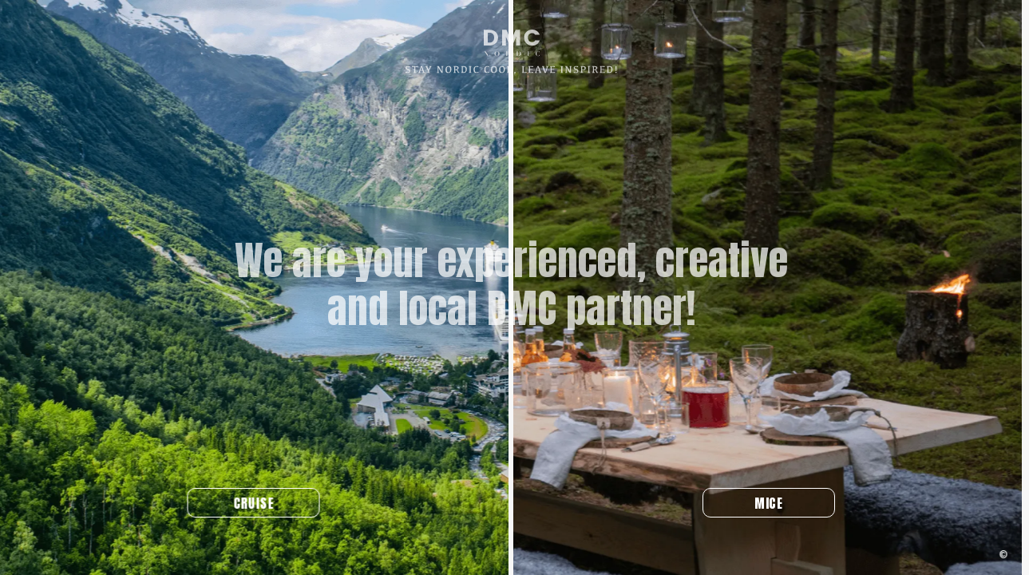

--- FILE ---
content_type: text/css
request_url: https://cdn-cccdl.nitrocdn.com/eeTbBOGBStEbzhlfDZQeAmnzVtOdbUYl/assets/static/optimized/rev-68090ad/dmc-nordic.com/externalFontFace/nitro-min-noimport-4d36bb153bfbd8716bc450ba5b0a756f-stylesheet.css
body_size: 36
content:
@font-face{font-family:"FontAwesome";src:url("https://cdn-cccdl.nitrocdn.com/eeTbBOGBStEbzhlfDZQeAmnzVtOdbUYl/assets/static/source/rev-68090ad/cdnjs.cloudflare.com/ajax/libs/font-awesome/4.7.0/fonts/3e6eb37f30ca47e1f854d23f3eb21bc6.fontawesome-webfont.eot");src:url("https://cdn-cccdl.nitrocdn.com/eeTbBOGBStEbzhlfDZQeAmnzVtOdbUYl/assets/static/source/rev-68090ad/cdnjs.cloudflare.com/ajax/libs/font-awesome/4.7.0/fonts/3e6eb37f30ca47e1f854d23f3eb21bc6.fontawesome-webfont.woff2") format("woff2");font-weight:normal;font-style:normal;font-display:swap}@font-face{font-family:"icomoon";src:url("https://cdn-cccdl.nitrocdn.com/eeTbBOGBStEbzhlfDZQeAmnzVtOdbUYl/assets/static/source/rev-68090ad/usercontent.one/wp/dmc-nordic.com/wp-content/themes/dmcnordic/assets/fonts/cf1fec1fe268da1d76ca3ad42c878e7a.icomoon.eot");src:url("https://cdn-cccdl.nitrocdn.com/eeTbBOGBStEbzhlfDZQeAmnzVtOdbUYl/assets/static/source/rev-68090ad/usercontent.one/wp/dmc-nordic.com/wp-content/themes/dmcnordic/assets/fonts/cf1fec1fe268da1d76ca3ad42c878e7a.icomoon.ttf") format("truetype");font-weight:normal;font-style:normal;font-display:swap}

--- FILE ---
content_type: image/svg+xml
request_url: https://cdn-cccdl.nitrocdn.com/eeTbBOGBStEbzhlfDZQeAmnzVtOdbUYl/assets/images/source/rev-f5bda9c/usercontent.one/wp/dmc-nordic.com/wp-content/uploads/2021/05/DMC-Slogan.svg
body_size: 6235
content:
<?xml version="1.0" encoding="utf-8"?>
<!-- Generator: Adobe Illustrator 24.2.3, SVG Export Plug-In . SVG Version: 6.00 Build 0)  -->
<svg version="1.1" id="Layer_1" xmlns="http://www.w3.org/2000/svg" xmlns:xlink="http://www.w3.org/1999/xlink" x="0px" y="0px"
	 viewBox="0 0 11020.9 2364.1" style="enable-background:new 0 0 11020.9 2364.1;" xml:space="preserve">
<style type="text/css">
	.st0{fill:#FFFFFF;}
</style>
<g>
	<g>
		<path class="st0" d="M169.6,1900.5c37.3,0,63.1,2.2,77.5,6.6s21.7,12.8,21.7,25.4c-0.1,11.7-5.1,22.9-13.9,30.7
			c-36.1-16.5-69.6-24.8-100.5-24.7c-21.9,0-37.3,4.3-46.2,13c-9,8.7-13.5,20.6-13.5,35.8c0,16,5.4,28.7,16.1,38.1
			c10.7,9.5,31.1,18.9,61.2,28.4c35.5,10.7,62.5,22.9,80.8,36.7s28,36.2,29,67.1c0,34.5-11.8,60.6-35.3,78.3
			c-23.6,17.6-59.7,26.5-108.4,26.5c-33.8,0-59.5-2.4-77-7.2c-17.5-4.8-26.3-13.7-26.4-26.7c0-11.8,5-22.3,15-31.4
			c32.4,18.1,69,27.7,106.1,27.8c25.2,0,43.2-4.1,53.9-12.4c10.7-8.2,16-21,16-38.1c0-20.6-7.7-36.1-23.1-46.4
			c-15.4-10.3-39.9-20.8-73.6-31.4c-32.6-10-55.9-22.5-69.7-37.5c-13.8-15-20.8-34.7-20.7-59.1c0-30.4,11.3-54.6,33.9-72.5
			C94.9,1909.4,127.3,1900.5,169.6,1900.5z"/>
		<path class="st0" d="M489,2230.9c1.4-23.9,2.1-85.1,2.1-183.7c0-52.7-0.7-88.8-2.1-108.2c-61,2.6-95.4,3.9-103.3,3.9
			c-7.6,0-12.8-1.2-15.7-3.6s-4.4-6.9-4.4-13.7c0.3-10.9,2.7-21.5,7.2-31.4c29.2,7.7,71.5,11.6,127,11.6h161
			c7.6,0,12.8,1.3,15.9,3.7c3,2.5,4.5,7,4.5,13.5c-0.1,12.2-3.7,24.1-10.6,34.3c-28.7-12.2-66-18.3-111.8-18.3h-8.8
			c-1.4,19.4-2,56.5-2,111.3c0,96.6,0.7,156.8,2,180.6h36.9c2,4.7,3,9.8,3.1,14.9c1.2,5.2-2,10.4-7.2,11.6c-1.4,0.3-2.9,0.3-4.4,0
			H452.1c-2.1-5.2-3.2-10.7-3.3-16.2c-0.3-2.9,0.7-5.8,2.7-7.9c2.6-1.9,5.7-2.8,8.9-2.5L489,2230.9z"/>
		<path class="st0" d="M864.7,1901.8c19.4,0,30.4,0.7,33,2.2c2.6,1.5,19.9,49.5,52,144c32.1,94.6,53.8,155.5,65.2,182.8h22.7
			c2,4.7,3,9.8,3.1,14.9c1.2,5.2-2,10.4-7.2,11.6c-1.4,0.3-2.9,0.3-4.4,0h-107c-2.1-5.2-3.2-10.7-3.3-16.2c-0.3-2.9,0.7-5.8,2.7-7.9
			c2.6-1.9,5.7-2.8,8.9-2.5h13.9c-3.3-15.3-11.5-44.7-24.7-88.1H803.5c-12,43.1-19.2,72.5-21.6,88.1h24c2,4.7,3,9.8,3.1,14.9
			c1.2,5.2-2,10.4-7.2,11.6c-1.4,0.3-2.9,0.3-4.4,0h-94.9c-1.9-5.2-3-10.7-3.1-16.2c-0.3-2.9,0.7-5.8,2.7-7.9
			c2.6-1.9,5.7-2.8,8.9-2.5h14.9c11.3-31.2,30.1-87.7,56.4-169.4c26.3-81.7,42.5-128.7,48.7-141.1
			C837.1,1907.9,848.4,1901.8,864.7,1901.8z M812.4,2109.5h97.1c-31.3-99.5-48.1-149.2-50.5-149.2
			C856.6,1960.3,841.1,2010.1,812.4,2109.5z"/>
		<path class="st0" d="M1366.6,1932.2c-17.5,32.5-52,102.6-103.5,210.5c0,34.9,0.6,64.3,1.8,88.1h38.1c2.1,4.7,3.3,9.8,3.4,14.9
			c0.4,3.2-0.6,6.5-2.5,9c-1.7,1.7-4.8,2.5-9.3,2.5h-127.7c-1.9-5.2-3-10.7-3.1-16.2c-0.3-2.9,0.7-5.8,2.7-7.9
			c2.6-1.9,5.7-2.8,8.9-2.5h28.3c1.4-23.9,2.1-51.6,2.1-83.3c-56.5-113.4-93.4-185.2-110.8-215.4h-20.2c-1.9-5.2-3-10.7-3.1-16.2
			c-0.3-2.9,0.7-5.8,2.7-7.9c2.6-1.9,5.7-2.8,8.9-2.5h103.8c2,4.7,3,9.8,3.1,14.9c1.2,5.2-2,10.4-7.2,11.6c-1.4,0.3-2.9,0.3-4.4,0
			h-13.2c7.6,22.7,21.5,57.4,41.9,104.1c20.3,46.7,31.5,70.1,33.4,70.1s11.8-22.7,29.8-68.2c17.9-45.4,30.3-80.8,37-106h-22.4
			c-2.1-5.2-3.2-10.7-3.4-16.2c-0.3-2.9,0.7-5.8,2.7-7.9c2.6-1.9,5.7-2.8,8.9-2.5h93.5c2,4.7,3,9.8,3.1,14.9
			c1.2,5.2-2,10.4-7.2,11.6c-1.4,0.3-2.9,0.3-4.4,0L1366.6,1932.2z"/>
		<path class="st0" d="M1683.9,1905.7h81.9c27.7,50,53.7,95.6,78.3,136.7c24.5,41.1,51.2,90.2,80,147.3v-142.5
			c0-52.7-0.6-91-1.8-114.9h-26.5c-2.1-5.2-3.2-10.7-3.4-16.2c-0.3-2.9,0.7-5.8,2.7-7.9c2.6-1.9,5.7-2.8,8.9-2.5h96.9
			c2,4.7,3,9.8,3.1,14.9c1.2,5.2-2.1,10.4-7.3,11.6c-1.4,0.3-2.9,0.3-4.3,0h-20.9c-1.2,23.9-1.8,63.2-1.8,118v186.3
			c0,10.1-1.5,16.5-4.5,19.3c-3,2.7-10.1,4.1-21,4.1c-21.3,0-33.5-0.8-36.7-2.5c-3.2-1.7-24-33.6-62.6-95.7
			c-35.4-56.4-67.8-114.6-97-174.4c0,138.5,0.6,219.6,1.8,243.5h25.2c2.1,4.7,3.3,9.8,3.4,14.9c0.4,3.2-0.6,6.5-2.5,9
			c-1.7,1.7-4.8,2.5-9.3,2.5h-95.9c-2.1-5.2-3.2-10.7-3.4-16.2c-0.3-2.9,0.7-5.8,2.7-7.9c2.6-1.9,5.7-2.8,8.9-2.5h21.7
			c1.2-23.9,1.8-85.1,1.8-183.7c0-52.7-0.7-91-2-114.9h-24.5c-2.1-5.2-3.2-10.7-3.4-16.2c-0.3-2.9,0.7-5.8,2.7-7.9
			C1677.6,1906.1,1680.8,1905.3,1683.9,1905.7z"/>
		<path class="st0" d="M2112.4,2099c0-67.7,14-117.7,42.1-150c28.1-32.3,67.7-48.4,118.9-48.4c46.7,0,82.3,11.7,106.7,35.2
			c24.4,23.5,36.6,66.3,36.6,128.4c0,67.7-14,117.7-42.1,150c-28.1,32.3-67.7,48.4-118.9,48.4c-46.7,0-82.3-11.7-106.7-35
			C2124.6,2204.2,2112.4,2161.3,2112.4,2099z M2175.5,2075.2c0,57.4,7.8,96.7,23.3,117.9c15.5,21.2,38.6,31.8,69.2,31.8
			c28.4,0,49.7-10.7,64-32.2c14.3-21.5,21.5-56.4,21.5-104.9c0-58.1-7.8-97.6-23.3-118.4c-15.5-20.8-38.6-31.3-69.2-31.3
			c-28.3,0-49.7,10.7-64,32.2C2182.7,1991.8,2175.5,2026.8,2175.5,2075.2L2175.5,2075.2z"/>
		<path class="st0" d="M2620.8,2230.9h36.9c2,4.7,3,9.8,3.1,14.9c1.2,5.2-2,10.4-7.2,11.6c-1.4,0.3-2.9,0.3-4.4,0h-121.2
			c-2.1-5.2-3.2-10.7-3.3-16.2c-0.3-2.9,0.7-5.8,2.7-7.9c2.6-1.9,5.7-2.8,8.9-2.5h23.6c1.4-23.9,2.1-85.1,2.1-183.7
			c0-52.7-0.7-91-2.1-114.9h-30c-1.9-5.2-3-10.7-3.1-16.2c-0.3-2.9,0.7-5.8,2.7-7.9c2.6-1.9,5.7-2.8,8.9-2.5h111.1
			c52.4,0,89.7,7.2,111.8,21.7s33.2,37.2,33.2,68.2c0,47.6-28.5,80.1-85.5,97.4c15.8,4.7,29.7,14.3,39.7,27.4
			c10.1,13.3,20.8,32.3,32.1,57.1c11.3,24.8,20.1,39.9,26.5,45.4c6.4,5.6,15.6,8.2,27.4,7.9c3.6,12.4,3.2,20.8-1.3,25.2
			c-4.5,4.5-15.5,6.6-33.2,6.6c-20.4,0-35.1-2.7-44-8c-8.9-5.3-18.3-24.3-28-56.8c-9.7-32.6-20-55.5-30.8-68.7
			c-10.8-13.2-26.5-19.8-46.9-19.8c-10.6,0-21.2,0.8-31.7,2.5C2619.1,2171,2619.7,2210.8,2620.8,2230.9z M2618.7,2076.9h21.6
			c29.9,0,52.5-5.2,67.9-15.7c15.4-10.5,23.1-26.1,23.1-46.9c0-24.4-7-42.3-20.9-53.7c-13.9-11.4-33.8-17.1-59.8-17.1
			c-10-0.2-20.1,0.7-29.9,2.5c-1.4,14.8-2,49.6-2,104.4L2618.7,2076.9z"/>
		<path class="st0" d="M2934.1,1905.7h104.1c69.2,0,117.1,12.4,143.5,37.2c26.4,24.8,39.7,65.7,39.7,122.6
			c0,63.7-13.4,111.7-40.2,143.9c-26.8,32.2-71,48.2-132.7,48l-122.7,0.3c-2.1-5.2-3.2-10.8-3.4-16.5c-0.2-2.8,0.8-5.6,2.7-7.6
			c2.6-1.9,5.7-2.8,8.9-2.5h19.1c1.2-24.1,1.8-85.4,1.8-184c0-52.7-0.6-91-1.8-114.9h-27.3c-2.1-5.2-3.2-10.7-3.4-16.2
			c-0.3-2.9,0.7-5.8,2.7-7.9C2927.8,1906.2,2930.9,1905.4,2934.1,1905.7z M3047.5,1943.3c-11.2-0.2-22.4,0.7-33.5,2.5
			c-1.2,25.9-1.8,89.7-1.8,191.2c0,42.6,2.2,67.1,6.7,73.3c4.5,6.3,20,9.4,46.6,9.4c31.1,0,54.3-9.5,69.7-28.5
			c15.4-19,23.1-54.3,23-106c0-53.1-9-90-26.9-110.8S3085.4,1943.3,3047.5,1943.3L3047.5,1943.3z"/>
		<path class="st0" d="M3341.1,1905.7h116.1c2,4.7,3,9.8,3.1,14.9c1.2,5.2-2,10.4-7.2,11.6c-1.4,0.3-2.9,0.3-4.4,0h-23.5
			c-1.2,23.9-1.8,63.2-1.8,118c0,96.6,0.7,156.8,2.1,180.6h31.7c2,4.7,3,9.8,3.1,14.9c1.2,5.2-2,10.4-7.2,11.6
			c-1.4,0.3-2.9,0.3-4.4,0h-116c-2.1-5.2-3.2-10.7-3.3-16.2c-0.3-2.9,0.7-5.8,2.7-7.9c2.6-1.9,5.7-2.8,8.9-2.5h23.5
			c1.4-23.9,2.1-85.1,2.1-183.7c-0.2-52.7-0.9-91-2.1-114.9h-31.7c-2.1-5.2-3.2-10.7-3.3-16.2c-0.3-2.9,0.7-5.8,2.7-7.9
			C3334.8,1906.2,3338,1905.3,3341.1,1905.7z"/>
		<path class="st0" d="M3731,2225c29.2,0.4,57.9-7.9,82.5-23.7c9.1,9.5,13.7,19.4,13.7,29.6c0,9.6-11.1,17.3-33.2,23.1
			c-22.2,5.7-48.8,8.6-79.9,8.6c-49.7,0-86.3-11.7-109.8-35c-23.5-23.4-35.3-65.8-35.3-127.3c0-68.6,13.8-119,41.5-151.3
			c27.7-32.3,68.4-48.4,122.1-48.4c29.9,0,52.5,2.4,67.7,7.2c15.3,4.8,22.9,13,22.9,24.5c0,9.4-4.7,18.8-14.2,28.1
			c-30.9-14.8-60.5-22.2-88.9-22.2c-29.2,0-51.2,10.5-66,31.6c-14.8,21-22.2,56.6-22.2,106.8c0,55.5,7.8,94.1,23.3,115.8
			C3670.9,2214,3696.1,2224.9,3731,2225z"/>
		<path class="st0" d="M4284.1,2225c29.2,0.4,57.9-7.9,82.5-23.7c9.1,9.5,13.6,19.4,13.7,29.6c0,9.6-11.1,17.3-33.2,23.1
			c-22.2,5.7-48.8,8.6-79.9,8.6c-49.6,0-86.2-11.7-109.8-35c-23.5-23.4-35.3-65.8-35.3-127.3c0-68.6,13.8-119,41.5-151.3
			c27.6-32.3,68.4-48.4,122.1-48.4c29.9,0,52.5,2.4,67.8,7.2c15.3,4.8,22.9,13,22.9,24.5c0,9.4-4.7,18.8-14.2,28.1
			c-30.9-14.8-60.5-22.2-88.9-22.2c-29.2,0-51.2,10.5-66,31.6c-14.8,21-22.2,56.6-22.2,106.8c0,55.5,7.8,94.1,23.3,115.8
			C4224,2214,4249.2,2224.9,4284.1,2225z"/>
		<path class="st0" d="M4471.7,2099c0-67.7,14-117.7,42.1-150c28.1-32.3,67.7-48.4,118.9-48.4c46.7,0,82.3,11.7,106.7,35.2
			c24.4,23.5,36.6,66.3,36.6,128.4c0,67.7-14,117.7-42.1,150c-28.1,32.3-67.7,48.4-118.9,48.4c-46.7,0-82.3-11.7-106.7-35
			C4483.9,2204.2,4471.7,2161.3,4471.7,2099z M4534.8,2075.2c0,57.4,7.8,96.7,23.3,117.9c15.5,21.2,38.6,31.8,69.2,31.8
			c28.4,0,49.7-10.7,64-32.2c14.3-21.5,21.5-56.4,21.5-104.9c0-58.1-7.8-97.6-23.3-118.4c-15.5-20.8-38.6-31.3-69.2-31.3
			c-28.4,0-49.7,10.7-64,32.2C4541.9,1991.8,4534.8,2026.8,4534.8,2075.2L4534.8,2075.2z"/>
		<path class="st0" d="M4888,2099c0-67.7,14-117.7,42.1-150c28.1-32.3,67.7-48.4,118.9-48.4c46.7,0,82.3,11.7,106.7,35.2
			c24.4,23.5,36.6,66.3,36.6,128.4c0,67.7-14.1,117.7-42.2,150c-28.1,32.3-67.7,48.4-118.9,48.4c-46.7,0-82.3-11.7-106.7-35
			C4900.2,2204.2,4888,2161.3,4888,2099z M4951.1,2075.2c0,57.4,7.8,96.7,23.3,117.9c15.5,21.2,38.6,31.8,69.2,31.8
			c28.4,0,49.7-10.7,64-32.2c14.3-21.5,21.5-56.4,21.5-104.9c0-58.1-7.8-97.6-23.3-118.4s-38.6-31.3-69.2-31.3
			c-28.4,0-49.7,10.7-64,32.2C4958.3,1991.8,4951.1,2026.8,4951.1,2075.2L4951.1,2075.2z"/>
		<path class="st0" d="M5391.7,2224.2h21.9c52.2,0,93.9-6,125.3-18c5.3,8.9,8.2,19,8.2,29.4c0,7.6-2.5,13.1-7.6,16.6
			c-5,3.5-15.1,5.3-30.3,5.3l-205.6,0.3c-2.1-5.2-3.3-10.8-3.4-16.5c-0.2-2.8,0.8-5.6,2.7-7.6c2.6-1.9,5.7-2.8,8.9-2.5h19.1
			c1.2-24.1,1.8-85.4,1.8-184c0-52.7-0.7-91-2.1-114.9h-27c-2.1-5.2-3.2-10.7-3.4-16.2c-0.3-2.9,0.7-5.8,2.7-7.9
			c2.6-1.9,5.7-2.8,8.9-2.5h111.6c2.1,4.7,3.3,9.8,3.4,14.9c0.4,3.2-0.6,6.5-2.5,9c-1.7,1.7-4.8,2.5-9.3,2.5h-23.2
			c-1.2,23.9-1.8,63.2-1.8,118C5389.9,2146.7,5390.5,2204.8,5391.7,2224.2z"/>
		<path class="st0" d="M5707.3,2203.1c11.5,0,20.2,2.4,26,7.3c5.8,4.9,8.8,12.8,8.8,23.8c0,18.1-7.8,38.8-23.3,62.2
			c-15.5,23.4-28.8,35.2-39.8,35.2c-8.2,0-13.7-4.6-16.5-13.9c16.9-15.1,30.1-33.9,38.6-54.9c-20.2-4.3-30.3-14.4-30.3-30.3
			c0-9.5,3.1-16.7,9.2-21.8C5686.1,2205.7,5695.2,2203.1,5707.3,2203.1z"/>
		<path class="st0" d="M6163.1,2224.2h21.9c52.2,0,93.9-6,125.3-18c5.3,8.9,8.2,19,8.2,29.4c0,7.6-2.5,13.1-7.6,16.6
			s-15.1,5.3-30.3,5.3l-205.6,0.3c-2.1-5.2-3.2-10.8-3.3-16.5c-0.2-2.8,0.7-5.6,2.7-7.6c2.6-1.9,5.7-2.8,8.9-2.5h19.1
			c1.2-24.1,1.8-85.4,1.8-184c0-52.7-0.7-91-2.1-114.9h-27.1c-2.1-5.2-3.2-10.7-3.3-16.2c-0.3-2.9,0.7-5.8,2.7-7.9
			c2.6-1.9,5.7-2.8,8.9-2.5h111.5c2.1,4.7,3.3,9.8,3.4,14.9c0.4,3.2-0.6,6.5-2.5,9c-1.7,1.7-4.8,2.5-9.3,2.5H6163
			c-1.2,23.9-1.8,63.2-1.8,118C6161.3,2146.7,6161.9,2204.8,6163.1,2224.2z"/>
		<path class="st0" d="M6413.5,1905.7h220.6c9.8,0,16.5,1.4,20.2,4.1c3.6,2.8,5.4,8.2,5.4,16.5c-0.3,11.5-3.7,22.7-9.8,32.5
			c-32.5-13.2-77.1-19.8-134-19.8h-22.4c-1.2,19.4-1.7,58-1.5,115.7h134.8c2.2,6.8,3.4,14,3.3,21.1c0,4.8-0.9,8-2.5,9.7
			c-1.7,1.6-5,2.5-10.1,2.5h-125.8c0.2,74.2,0.8,119.6,1.8,136.3h36.1c54.8,0,97.8-6,129.1-18c5.3,8.9,8.2,19,8.3,29.4
			c0,7.6-2.5,13.1-7.6,16.6s-15.1,5.3-30.3,5.3l-223.6,0.3c-2.1-5.2-3.3-10.8-3.4-16.5c-0.2-2.8,0.8-5.6,2.7-7.6
			c2.6-1.9,5.7-2.8,8.9-2.5h19.1c1.2-24.1,1.8-85.4,1.8-184c0-52.7-0.6-91-1.8-114.9h-27.3c-2.1-5.2-3.2-10.7-3.4-16.2
			c-0.3-2.9,0.7-5.8,2.7-7.9C6407.3,1906.3,6410.4,1905.4,6413.5,1905.7z"/>
		<path class="st0" d="M6906.9,1901.8c19.4,0,30.4,0.7,33,2.2c2.6,1.5,19.9,49.5,52,144c32.1,94.6,53.9,155.5,65.2,182.8h22.7
			c2,4.7,3,9.8,3.1,14.9c1.2,5.2-2,10.4-7.2,11.6c-1.4,0.3-2.9,0.3-4.4,0h-106.9c-2.1-5.2-3.2-10.7-3.4-16.2
			c-0.3-2.9,0.7-5.8,2.7-7.9c2.6-1.9,5.7-2.8,8.9-2.5h13.9c-3.4-15.3-11.6-44.7-24.7-88.1h-116.1c-12,43.1-19.3,72.5-21.7,88.1h24
			c2,4.7,3,9.8,3.1,14.9c1.2,5.2-2,10.4-7.2,11.6c-1.4,0.3-2.9,0.3-4.4,0h-94.8c-1.9-5.2-3-10.7-3.1-16.2c-0.3-2.9,0.7-5.8,2.7-7.9
			c2.6-1.9,5.7-2.8,8.9-2.5h14.9c11.3-31.2,30.2-87.7,56.4-169.4c26.3-81.7,42.5-128.7,48.7-141.1
			C6879.4,1907.9,6890.6,1901.8,6906.9,1901.8z M6854.6,2109.5h97.2c-31.3-99.5-48.1-149.2-50.5-149.2
			C6898.9,1960.3,6883.3,2010.1,6854.6,2109.5z"/>
		<path class="st0" d="M7348.5,1905.7h93.5c2,4.7,3,9.8,3.1,14.9c1.2,5.2-2,10.4-7.2,11.6c-1.4,0.3-2.9,0.3-4.4,0h-11.8
			c-10.3,31.2-28.5,88.5-54.5,171.6c-26,83.2-42.2,130.2-48.7,141.1c-6.4,10.9-18.2,16.4-35.3,16.4c-19.9,0-31-0.7-33.1-2.1
			s-18.5-49.3-49.1-143.9c-30.6-94.6-51.7-155.6-63.4-183.1h-20.2c-2.1-5.2-3.2-10.7-3.4-16.2c-0.3-2.9,0.7-5.8,2.7-7.9
			c2.6-1.9,5.7-2.8,8.9-2.5h104c2.1,4.7,3.3,9.8,3.4,14.9c0.4,3.2-0.6,6.5-2.5,9c-1.7,1.7-4.8,2.5-9.3,2.5h-12.9
			c4.8,21.9,19.4,72.7,43.7,152.4c24.3,79.7,37.7,119.6,40.1,119.7c2.4,0,14.3-39.7,35.8-119c21.5-79.4,33.3-130.4,35.3-153.1h-22.7
			c-2.1-5.2-3.2-10.7-3.4-16.2c-0.3-2.9,0.7-5.8,2.7-7.9C7342.3,1906.3,7345.4,1905.4,7348.5,1905.7z"/>
		<path class="st0" d="M7540.2,1905.7h220.6c9.8,0,16.5,1.4,20.2,4.1c3.6,2.8,5.4,8.2,5.4,16.5c-0.3,11.5-3.7,22.7-9.8,32.5
			c-32.5-13.2-77.1-19.8-134-19.8h-22.4c-1.2,19.4-1.7,58-1.5,115.7h134.8c2.2,6.8,3.4,14,3.4,21.1c0,4.8-0.9,8-2.5,9.7
			c-1.7,1.6-5,2.5-10.1,2.5h-125.8c0.2,74.2,0.7,119.6,1.8,136.3h36.1c54.8,0,97.8-6,129.1-18c5.3,8.9,8.2,19,8.3,29.4
			c0,7.6-2.5,13.1-7.6,16.6s-15.1,5.3-30.3,5.3l-223.7,0.3c-2.1-5.2-3.3-10.8-3.4-16.5c-0.2-2.8,0.8-5.6,2.7-7.6
			c2.6-1.9,5.7-2.8,8.9-2.5h19.1c1.2-24.1,1.8-85.4,1.8-184c0-52.7-0.6-91-1.8-114.9H7532c-2.1-5.2-3.2-10.7-3.4-16.2
			c-0.3-2.9,0.7-5.8,2.7-7.9C7533.9,1906.3,7537,1905.4,7540.2,1905.7z"/>
		<path class="st0" d="M8089.7,1905.7h116.1c2,4.7,3,9.8,3.1,14.9c1.2,5.2-2,10.4-7.2,11.6c-1.4,0.3-2.9,0.3-4.4,0h-23.5
			c-1.2,23.9-1.8,63.2-1.8,118c0,96.6,0.7,156.8,2.1,180.6h31.7c2,4.7,3,9.8,3.1,14.9c1.2,5.2-2,10.4-7.2,11.6
			c-1.4,0.3-2.9,0.3-4.4,0h-116c-2.1-5.2-3.2-10.7-3.3-16.2c-0.3-2.9,0.7-5.8,2.7-7.9c2.6-1.9,5.7-2.8,8.9-2.5h23.5
			c1.4-23.9,2.1-85.1,2.1-183.7c-0.2-52.7-0.9-91-2.1-114.9h-31.7c-2.1-5.2-3.2-10.7-3.3-16.2c-0.3-2.9,0.7-5.8,2.7-7.9
			C8083.3,1906.2,8086.5,1905.3,8089.7,1905.7z"/>
		<path class="st0" d="M8330.1,1905.7h81.9c27.7,50,53.7,95.6,78.2,136.7c24.5,41.1,51.2,90.2,80,147.3v-142.5
			c0-52.7-0.6-91-1.8-114.9H8542c-2.1-5.2-3.2-10.7-3.4-16.2c-0.3-2.9,0.7-5.8,2.7-7.9c2.6-1.9,5.7-2.8,8.9-2.5h96.9
			c2,4.7,3,9.8,3.1,14.9c1.2,5.2-2,10.4-7.2,11.6c-1.4,0.3-2.9,0.3-4.4,0h-20.9c-1.2,23.9-1.8,63.2-1.8,118v186.3
			c0,10.1-1.5,16.5-4.5,19.3c-3,2.7-10.1,4.1-21,4.1c-21.3,0-33.5-0.8-36.7-2.5c-3.2-1.7-24-33.6-62.6-95.7
			c-35.4-56.4-67.8-114.6-97-174.4c0,138.5,0.6,219.6,1.8,243.5h25.2c2.1,4.7,3.3,9.8,3.4,14.9c0.4,3.2-0.6,6.5-2.5,9
			c-1.7,1.7-4.8,2.5-9.3,2.5h-95.9c-2.1-5.2-3.2-10.7-3.4-16.2c-0.3-2.9,0.7-5.8,2.7-7.9c2.6-1.9,5.7-2.8,8.9-2.5h21.7
			c1.2-23.9,1.8-85.1,1.8-183.7c0-52.7-0.7-91-2-114.9h-24.5c-2.1-5.2-3.2-10.7-3.4-16.2c-0.3-2.9,0.7-5.8,2.7-7.9
			C8323.9,1906.1,8327,1905.3,8330.1,1905.7z"/>
		<path class="st0" d="M8888.7,1900.5c37.3,0,63.1,2.2,77.6,6.6c14.4,4.4,21.6,12.8,21.7,25.4c-0.1,11.7-5.2,22.9-13.9,30.7
			c-36.1-16.5-69.6-24.8-100.5-24.7c-21.9,0-37.3,4.3-46.2,13c-9,8.7-13.5,20.6-13.5,35.9c0,16,5.4,28.7,16.1,38.1
			c10.7,9.5,31.1,18.9,61.2,28.3c35.6,10.7,62.5,22.9,80.8,36.7c18.3,13.8,27.9,36.2,29,67.1c0,34.5-11.8,60.6-35.3,78.3
			c-23.6,17.6-59.7,26.5-108.3,26.5c-33.8,0-59.5-2.4-77-7.2c-17.5-4.8-26.3-13.7-26.3-26.8c0-11.8,5-22.3,14.9-31.4
			c32.5,18.1,69,27.7,106.2,27.8c25.2,0,43.2-4.1,53.9-12.4c10.7-8.2,16-21,16-38.1c0-20.6-7.7-36.1-23.1-46.4
			c-15.4-10.3-39.9-20.8-73.6-31.4c-32.7-10-55.9-22.5-69.7-37.5c-13.8-15-20.7-34.8-20.7-59.1c0-30.4,11.3-54.6,33.9-72.5
			S8846.5,1900.4,8888.7,1900.5z"/>
		<path class="st0" d="M9142.9,1932.2h-29.9c-1.9-5.2-3-10.7-3.1-16.2c-0.3-2.9,0.7-5.8,2.7-7.9c2.6-1.9,5.7-2.8,8.9-2.5h103.1
			c64.4,0,107.8,7.9,130,23.7c22.2,15.8,33.4,41.7,33.4,77.6c0,37.3-13.3,66.2-39.9,86.8s-70.9,30.9-133,30.9H9202
			c0.3,52.9,1,88.3,2,106.2h39.4c2,4.7,3,9.8,3.1,14.9c1.2,5.2-2,10.4-7.2,11.6c-1.4,0.3-2.9,0.3-4.4,0h-123.7
			c-2.1-5.2-3.2-10.7-3.3-16.2c-0.3-2.9,0.7-5.8,2.7-7.9c2.6-1.9,5.7-2.8,8.9-2.5h23.4c1.4-23.9,2.1-85.1,2.1-183.7
			C9145,1994.4,9144.3,1956.1,9142.9,1932.2z M9222.8,2092.2c37.8,0,64.2-5.4,79.4-16.2c15.1-10.8,22.7-29.1,22.7-54.9
			c0-24.7-7.1-43.9-21.4-57.5c-14.3-13.6-37.6-20.4-70.1-20.3c-9.9-0.1-19.7,0.7-29.4,2.5c-1.4,14.8-2,49.6-2,104.4v42
			L9222.8,2092.2z"/>
		<path class="st0" d="M9491.1,1905.7h116.1c2,4.7,3,9.8,3.1,14.9c1.2,5.2-2,10.4-7.2,11.6c-1.4,0.3-2.9,0.3-4.4,0h-23.5
			c-1.2,23.9-1.8,63.2-1.8,118c0,96.6,0.7,156.8,2.1,180.6h31.9c2,4.7,3,9.8,3.1,14.9c1.2,5.2-2,10.4-7.2,11.6
			c-1.4,0.3-2.9,0.3-4.4,0h-116c-2.1-5.2-3.2-10.7-3.4-16.2c-0.3-2.9,0.7-5.8,2.7-7.9c2.6-1.9,5.7-2.8,8.9-2.5h23.5
			c1.4-23.9,2-85.1,2-183.7c-0.2-52.7-0.9-91-2-114.9h-31.7c-2.1-5.2-3.2-10.7-3.4-16.2c-0.3-2.9,0.7-5.8,2.7-7.9
			C9484.8,1906.2,9487.9,1905.4,9491.1,1905.7z"/>
		<path class="st0" d="M9810.8,2230.9h36.9c2,4.7,3,9.8,3.1,14.9c1.2,5.2-2,10.4-7.2,11.6c-1.4,0.3-2.9,0.3-4.4,0H9718
			c-2.1-5.2-3.2-10.7-3.3-16.2c-0.3-2.9,0.7-5.8,2.7-7.9c2.6-1.9,5.7-2.8,8.9-2.5h23.5c1.4-23.9,2.1-85.1,2.1-183.7
			c0-52.7-0.7-91-2.1-114.9h-29.9c-1.9-5.2-3-10.7-3.1-16.2c-0.3-2.9,0.7-5.8,2.7-7.9c2.6-1.9,5.7-2.8,8.9-2.5h111.1
			c52.4,0,89.7,7.2,111.8,21.7c22.2,14.4,33.2,37.2,33.2,68.2c0,47.6-28.5,80.1-85.5,97.4c15.8,4.7,29.7,14.3,39.7,27.4
			c10.1,13.3,20.8,32.3,32.1,57.1c11.3,24.8,20.1,39.9,26.5,45.4c6.4,5.6,15.6,8.2,27.4,7.9c3.6,12.4,3.2,20.8-1.3,25.2
			c-4.5,4.5-15.5,6.6-33.2,6.6c-20.4,0-35.1-2.7-44-8c-8.9-5.3-18.2-24.3-28-56.8c-9.7-32.6-20-55.5-30.8-68.7
			c-10.8-13.2-26.5-19.8-46.9-19.8c-10.6,0-21.2,0.8-31.7,2.5C9809.1,2171,9809.8,2210.8,9810.8,2230.9z M9808.7,2076.9h21.6
			c29.9,0,52.5-5.2,67.9-15.7c15.4-10.5,23.1-26.1,23.1-46.9c0-24.4-7-42.3-20.9-53.7c-13.9-11.4-33.8-17.1-59.8-17.1
			c-10-0.2-20,0.7-29.9,2.5c-1.4,14.8-2,49.6-2,104.4L9808.7,2076.9z"/>
		<path class="st0" d="M10124.1,1905.7h220.6c9.8,0,16.5,1.4,20.2,4.1c3.6,2.8,5.4,8.2,5.4,16.5c-0.3,11.5-3.7,22.7-9.8,32.5
			c-32.5-13.2-77.1-19.8-134-19.8h-22.4c-1.2,19.4-1.7,58-1.5,115.7h134.8c2.2,6.8,3.4,14,3.4,21.1c0,4.8-0.9,8-2.5,9.7
			c-1.7,1.6-5,2.5-10.1,2.5h-125.8c0.2,74.2,0.8,119.6,1.8,136.3h36.1c54.8,0,97.8-6,129.1-18c5.3,8.9,8.2,19,8.3,29.4
			c0,7.6-2.5,13.1-7.6,16.6s-15.1,5.3-30.3,5.3l-223.7,0.3c-2.1-5.2-3.3-10.8-3.4-16.5c-0.2-2.8,0.8-5.6,2.7-7.6
			c2.6-1.9,5.7-2.8,8.9-2.5h19.1c1.2-24.1,1.8-85.4,1.8-184c0-52.7-0.6-91-1.8-114.9h-27.3c-2.1-5.2-3.2-10.7-3.4-16.2
			c-0.3-2.9,0.7-5.8,2.7-7.9C10117.8,1906.3,10120.9,1905.4,10124.1,1905.7z"/>
		<path class="st0" d="M10485.5,1905.7h104.1c69.2,0,117.1,12.4,143.5,37.2c26.4,24.8,39.7,65.7,39.7,122.6
			c0,63.7-13.4,111.7-40.2,143.9c-26.8,32.2-71,48.2-132.7,48l-122.7,0.3c-2.1-5.2-3.2-10.8-3.3-16.5c-0.2-2.8,0.7-5.6,2.7-7.6
			c2.6-1.9,5.7-2.8,8.9-2.5h19.1c1.2-24.1,1.8-85.4,1.8-184c0-52.7-0.6-91-1.8-114.9h-27.3c-2.1-5.2-3.2-10.7-3.3-16.2
			c-0.3-2.9,0.7-5.8,2.7-7.9C10479.2,1906.2,10482.4,1905.4,10485.5,1905.7z M10598.9,1943.3c-11.2-0.2-22.4,0.7-33.5,2.5
			c-1.2,25.9-1.8,89.7-1.8,191.2c0,42.6,2.2,67.1,6.7,73.3c4.5,6.3,20,9.4,46.6,9.4c31.1,0,54.3-9.5,69.7-28.5
			c15.4-19,23.1-54.3,23-106c0-53.1-9-90-26.9-110.8S10636.9,1943.3,10598.9,1943.3L10598.9,1943.3z"/>
		<path class="st0" d="M10952.4,2262.6c-11.5,0-20.1-2.5-25.8-7.6c-5.7-5-8.5-12.4-8.5-22c0-9.6,3.1-17,9.4-22.2
			c6.3-5.2,14.6-7.7,24.9-7.7c11.3,0,19.8,2.6,25.5,7.7c5.7,5.1,8.5,12.5,8.5,22.2c0,9.6-3.1,17-9.4,22
			C10970,2260.3,10961.3,2263,10952.4,2262.6z M10937.3,2165.7c-6.3-140.2-11.4-225.6-15.1-256.2c11.8-2.9,23.9-4.2,36.1-3.9
			c15.1,0,23.2,4.8,24.1,14.4c0.9,9.6-3,91.5-11.7,245.6H10937.3z"/>
	</g>
	<path class="st0" d="M4389.7,12.3c130.8,0,238.3,38,322.4,113.9s126.2,174.4,126.1,295.5c0,121.1-42,219.8-126.1,296.1
		s-191.6,114.5-322.4,114.5h-288.5v-820L4389.7,12.3z M4301,680.4h88.8c76.3,0,136.3-23.4,179.9-70.1c43.6-46.7,65.4-109.4,65.4-188
		c0-78.7-21.8-141.4-65.4-188.1s-103.6-70.1-179.9-70.1H4301V680.4z"/>
	<path class="st0" d="M5974.8,12.3v820H5775V369.7l-190.4,462.5h-148.4l-190.4-462.5v462.5h-199.7v-820h228.9l236,565.3l234.7-565.3
		H5974.8z"/>
	<path class="st0" d="M6305.9,720.7c-81.4-79-122.1-179.3-122.1-300.8s40.7-221.8,122.1-300.8c81.4-79,180.8-118.5,298.4-118.5
		c91.1,0,172.1,24.1,243,72.4s120.3,115.2,148.3,200.9h-238.3c-31.2-59.9-81-89.9-149.5-89.9s-122.4,21.4-161.8,64.2
		c-39.3,42.8-59,100.1-59,171.7s19.7,128.9,59,171.7c39.3,42.8,93.3,64.3,161.8,64.2s118.4-30,149.5-90h238.3
		c-28,85.7-77.5,152.7-148.3,200.9c-70.9,48.3-151.9,72.4-243,72.4C6486.7,839.2,6387.3,799.7,6305.9,720.7z"/>
	<path class="st0" d="M4183.1,1129.9l115.4,165.1h0.7v-160.2h-31.9v-4.8h69.4v4.8h-31.9v242h-9.4l-156-222.3h-0.7v217.4h31.9v4.8
		h-69.4v-4.8h31.9v-237.2h-31.9v-4.8L4183.1,1129.9z"/>
	<path class="st0" d="M4664.2,1200.6c15-30.6,40.9-54.6,72.7-67.1c15.5-6.1,30.6-9.2,45.4-9.2c32.9,0.2,64.6,12.6,89,34.7
		c12.4,11.4,22.4,25.1,29.5,40.4c7.5,15.8,11.3,33.7,11.3,53.6c0.1,17-3.5,33.9-10.6,49.4c-13.8,30.9-38.6,55.5-69.7,69
		c-15.6,6.8-32.4,10.3-49.4,10.2c-16.9,0-33.7-3.3-49.2-9.9c-15.4-6.4-29.4-15.6-41.4-27.1c-12-11.6-21.7-25.3-28.6-40.4
		c-7.2-15.8-10.9-32.9-10.7-50.3C4652.2,1234.4,4656.2,1216.6,4664.2,1200.6z M4712.9,1313.8c2.8,15.8,7.1,28.4,13,37.8
		s13.5,15.9,22.9,19.6c9.3,3.7,20.5,5.5,33.5,5.6c17.1,0,30.5-3.2,40.2-9.5c9.8-6.4,17.4-15.6,21.9-26.4c4.9-11.2,7.9-24.5,9.2-39.9
		s1.9-32.1,1.9-50.1c0-16.2-0.5-31.6-1.6-46.3c-1-14.7-4-27.6-8.9-38.8c-4.6-10.9-12.2-20.1-22-26.7c-9.8-6.6-23.4-9.9-40.8-9.9
		c-16.2,0-29.1,3.1-38.8,9.2c-9.8,6.2-17.5,15.2-22.2,25.8c-5.1,11.1-8.5,24.3-10.1,39.5c-1.7,16.7-2.5,33.5-2.4,50.3
		C4708.8,1278.1,4710.1,1298,4712.9,1313.8L4712.9,1313.8z"/>
	<path class="st0" d="M5229.9,1134.7v-4.8h52.4c9.7,0,19.3-0.2,28.8-0.5s19.1-0.5,28.8-0.5c9.6,0.1,19.2,1,28.6,2.8
		c9.6,1.7,18.9,4.9,27.6,9.5c8.2,4.4,15.3,10.6,20.6,18.2c5.4,7.6,8.1,17.2,8.1,28.8c0,9.3-2.1,17.2-6.2,23.8
		c-4.1,6.5-9.6,12-16.1,16.1c-6.8,4.3-14.2,7.5-22,9.5c-7.8,2.2-15.8,3.6-23.9,4.3v1.7c11.3,2.1,21.4,4.1,30.3,6.2
		c8.2,1.8,16,4.9,23.1,9.4c6.6,4.3,11.9,10.3,15.4,17.3c3.8,7.4,6.2,17.3,7.1,29.8c1.2,14.6,2.1,26.2,2.8,35
		c0.4,6.9,1.4,13.7,2.9,20.5c1.3,4.9,3,8.1,5.2,9.7c2.2,1.6,5.4,2.4,9.5,2.4c4.2,0.2,8.3-1.3,11.4-4c3-2.7,5.7-5.2,8-7.5l3.5,3.1
		c-2.3,2.3-4.6,4.5-6.8,6.4c-2.3,2-4.9,3.7-7.6,5c-3.4,1.5-6.9,2.6-10.6,3.3c-5.2,0.9-10.4,1.3-15.6,1.2c-12.7,0-22.7-2-29.8-6.1
		c-7.1-4-12.5-9.1-16-15.1c-3.5-6-5.6-12.7-6.4-19.6c-0.8-7-1.3-13.7-1.6-19.9c-0.5-9.5-1.1-18.7-1.9-27.6
		c-0.6-8.2-2.6-16.2-5.7-23.8c-2.8-6.7-7.5-12.5-13.5-16.6c-6-4.2-14.4-6.3-25.3-6.2h-22.9v125.2h31.9v4.8h-114.1v-4.8h31.9v-237.2
		L5229.9,1134.7z M5326.3,1241.9c10.4,0,18.6-1.4,24.6-4.2c6-2.8,10.5-6.5,13.5-11.3c3.1-4.9,5-10.4,5.7-16.1
		c1.9-14.8,1.6-29.8-0.9-44.6c-1.4-7.3-3.7-13.3-6.9-18c-3.3-4.8-7.9-8.5-13.3-10.6c-5.7-2.3-12.9-3.5-21.7-3.5
		c-2.5,0-5.1,0.1-7.6,0.3l-7.6,0.7v107.2L5326.3,1241.9z"/>
	<path class="st0" d="M5770.5,1134.7v-4.8h32c11.8,0,23.6-0.2,35.4-0.5c11.8-0.3,23.6-0.5,35.4-0.5c11,0,22,0.7,32.9,2.1
		c11.7,1.4,23.1,3.9,34.3,7.4c11.3,3.6,22.1,8.4,32.2,14.4c21.4,12.6,37.6,32.4,45.8,55.8c4.6,12.7,6.9,27.6,6.9,44.7
		c0,16.9-2.3,31.7-6.9,44.4c-4.2,12-10.5,23.1-18.6,32.9c-7.5,9-16.5,16.8-26.5,22.9c-9.8,5.9-20.2,10.8-31,14.4
		c-10.4,3.5-21.1,6-31.9,7.4c-9.7,1.3-19.5,2-29.3,2.1c-13.2,0-26.3-0.1-39.4-0.3c-13.1-0.2-26.2-0.3-39.4-0.3h-31.9v-4.8h31.9
		v-237.2H5770.5z M5871.1,1373c15,0,27.8-1.8,38.5-5.4c10.6-3.6,19.6-8.5,26.9-14.6c7.1-5.8,12.9-13,17.3-21
		c4.3-7.8,7.5-16.1,9.7-24.8c2.2-8.5,3.6-17.2,4.3-26c0.7-8.7,1-16.8,1-24.4c0.1-17-1-34-3.5-50.8c-2.3-15.1-6.9-28.1-13.7-38.8
		c-6.8-10.8-16.4-19-28.8-24.8c-12.4-5.8-28.6-8.7-48.7-8.7c-4.6,0-8.8,0.1-12.5,0.2c-3,0-6,0.3-9,0.8v237.2
		C5858.8,1372.6,5865,1372.9,5871.1,1373z"/>
	<path class="st0" d="M6460.9,1129.9v4.8H6429v237.2h31.9v4.8h-114.1v-4.8h31.9v-237.2h-31.9v-4.8H6460.9z"/>
	<path class="st0" d="M6989.1,1200.6c-2.6-7.6-5.6-15.7-9.2-24.1c-3.5-8.3-8.2-16.2-13.9-23.2c-5.8-7.2-13-13.1-21.1-17.3
		c-8.4-4.5-18.9-6.8-31.4-6.8c-16.9,0-30.2,3.1-39.9,9.4c-9.7,6.3-17.4,15.3-22,26c-5,11.1-8.2,24.3-9.5,39.7s-2.1,32.2-2.1,50.4
		c0,24.1,1.4,43.9,4.2,59.6c2.8,15.7,7.1,28.2,13,37.4c5.9,9.3,13.5,15.7,22.9,19.4c9.4,3.7,20.5,5.5,33.5,5.6
		c9.8,0.1,19.5-2,28.3-6.2c8.4-4.1,16-9.7,22.4-16.5c6.6-7,12-14.8,16.3-23.4c4.4-8.7,7.6-17.9,9.7-27.4h5.6v73.5h-5.6
		c-1.1-2.8-2.5-4.7-4.1-5.7c-1.6-1-4.1-1.6-7.3-1.6c-3.7,0.1-7.3,0.8-10.8,1.9c-4.4,1.3-9.4,2.7-15.1,4.2
		c-5.7,1.5-11.9,2.9-18.6,4.2c-7,1.3-14.1,1.9-21.1,1.9c-16.8,0-33.4-3.3-48.9-9.9c-15.4-6.4-29.4-15.5-41.4-27.1
		c-12-11.5-21.7-25.2-28.6-40.4c-7.2-15.8-10.9-32.9-10.8-50.3c0-19.6,4-37.4,12-53.4c15-30.6,40.8-54.5,72.5-67.1
		c15.3-6.1,30.4-9.2,45.2-9.2c6.9,0,13.8,0.6,20.6,2.1c6.4,1.4,12.3,2.8,17.7,4.3s10.3,2.9,14.7,4.3c3.6,1.2,7.3,1.9,11.1,2.1
		c3.2,0,5.6-0.4,7.3-1.2c1.6-0.8,2.8-2.8,3.5-6.1h5.6v70.7L6989.1,1200.6z"/>
	<rect x="5201.4" y="1645.3" class="st0" width="618.2" height="22.9"/>
</g>
</svg>


--- FILE ---
content_type: text/javascript
request_url: https://cdn-cccdl.nitrocdn.com/eeTbBOGBStEbzhlfDZQeAmnzVtOdbUYl/assets/static/optimized/rev-68090ad/usercontent.one/wp/dmc-nordic.com/wp-content/themes/dmcnordic/assets/js/nitro-min-515256a13fd66d71a2887d1dc1ecc93c.custom.js
body_size: 3253
content:
jQuery(document).ready(function(e){AOS.init();e(document).on("click touchstart",".location-circle",function(){console.log("map start");var t=e(this).data("location");var i=e(this).offset();if(navigator.userAgent.indexOf("Safari")!=-1&&navigator.userAgent.indexOf("Chrome")==-1&&navigator.userAgent.indexOf("CriOS/")==-1){var s=e(this)[0].getBoundingClientRect();var o=e(this)[0].ownerDocument.defaultView;var a=10;var n=10;var l=-40;var r=s.top+o.pageYOffset-l;var c=s.left+o.pageXOffset-a/2;var d=r;var u=c;console.log("safari")}else{var d=i.top;var u=i.left;console.log("chrome")}e(".xtooltip").offset({top:d-280,left:u-165});e("#xtooltip-"+t).css({"opacity":"1","pointer-events":"all","visibility":"visible"});e(".xtooltip").removeClass("is-active");e("#xtooltip-"+t).addClass("is-active");console.log("Location : "+t);e(".xtooltip .country").text(t);if(document.documentElement.clientWidth>=768&&document.documentElement.clientWidth<2e3){e(".xtooltip").offset({top:d-340,left:u-165})}else if(document.documentElement.clientWidth>=2e3&&document.documentElement.clientWidth<3e3){e(".xtooltip").offset({top:d-480,left:u-200})}else if(document.documentElement.clientWidth>=3e3){e(".xtooltip").offset({top:d-680,left:u-300})}else{e(".xtooltip").offset({top:d-243,left:u-165})}});var t=e(".xtooltip");if(t.length){e(document).bind("mouseup touchend",function(i){if(!t.is(i.target)&&t.has(i.target).length===0){e(".xtooltip").css({"opacity":"0","pointer-events":"none","visibility":"hidden"})}})}function i(){e("a#mice").hover(function(){e(".col-lg-6.slide-left").addClass("slide-left--full");e(".col-lg-6.slide-right").addClass("slide-right--min")},function(){e(".col-lg-6.slide-left").removeClass("slide-left--full");e(".col-lg-6.slide-right").removeClass("slide-right--min")});e("a#cruise").hover(function(){e(".col-lg-6.slide-right").addClass("slide-right--full");e(".col-lg-6.slide-left").addClass("slide-left--min")},function(){e(".col-lg-6.slide-right").removeClass("slide-right--full");e(".col-lg-6.slide-left").removeClass("slide-left--min")})}function s(){e(".slide-left").click(function(){e(".col-lg-6.slide-left").addClass("slide-left--full");e(".col-lg-6.slide-right").addClass("slide-right--min");var t=e(".btn-mice a").attr("href");window.location=t});e(".slide-right").click(function(){e(".col-lg-6.slide-right").addClass("slide-right--full");e(".col-lg-6.slide-left").addClass("slide-left--min");var t=e(".btn-cruise a").attr("href");window.location=t})}function o(){e(window).scroll(function(){if(e(this).scrollTop()>50){e(".header").addClass("header__changed")}else{e(".header").removeClass("header__changed")}})}function a(){var t="";isIE=false||!!document.documentMode;isEdge=!isIE&&!!window.StyleMedia;if(navigator.userAgent.indexOf("Chrome")!=-1&&!isEdge){t="chrome"}else if(navigator.userAgent.indexOf("Safari")!=-1&&!isEdge){t="safari"}else if(navigator.userAgent.indexOf("Firefox")!=-1){t="firefox"}else if(navigator.userAgent.indexOf("MSIE")!=-1||!!document.documentMode==true){t="ie"}else if(isEdge){t="edge"}else{t="other-browser"}e("body").addClass(t)}function n(){e("p").each(function(){var t=e(this);if(t.html().replace(/\s|&nbsp;/g,"").length==0)t.remove()})}i();if(document.documentElement.clientWidth<768){s()}o();a();n();e(".testimonial__slider").slick({infinite:false,dots:true,arrows:false,autoplay:false,autoplaySpeed:5e3,slidesToShow:1,slidesToScroll:1,adaptiveHeight:true});var l=e(".destination__slider");e(".destination__slider").slick({infinite:true,dots:false,arrows:true,speed:800,slidesToShow:1,slidesToScroll:1,centerMode:true,centerPadding:"0px",focusOnSelect:true}).on({beforeChange:function(t,i,s,o){e(".destination__slider").addClass("changing")},afterChange:function(){e(".destination__slider").removeClass("changing")}});e(".destination__slider .slick-arrow").on("click touch",function(t){t.preventDefault();var i=e(this);if(!i.hasClass("animate")){i.addClass("animate");setTimeout(()=>{i.removeClass("animate")},1600)}});e(".offices__map__carousel").slick({infinite:true,dots:false,speed:500,cssEase:"linear",arrows:true,autoplay:false,slidesToShow:1,slidesToScroll:1,centerMode:true,centerPadding:"60px",prevArrow:"<button type='button' class='slick-prev'><i class='fa fa-angle-left' aria-hidden='true'></i></button>",nextArrow:"<button type='button' class='slick-next'><i class='fa fa-angle-right' aria-hidden='true'></i></button>"});e(function(){e(".single-destination").on("init",function(t,i){e(this).append('<div class="slick-counter"><span class="current"></span>  <span class="total"></span></div>');e(".current").text(i.currentSlide+1);e(".total").text(i.slideCount)}).slick({slidesToShow:1,slidesToScroll:1,asNavFor:".slider-for",infinite:true,dots:true,arrows:true,prevArrow:"<button type='button' class='slick-prev'><i class='fa fa-arrow-left' aria-hidden='true'></i></button>",nextArrow:"<button type='button' class='slick-next'><i class='fa fa-arrow-right' aria-hidden='true'></i></button>"}).on("beforeChange",function(t,i,s,o){e(".current").text(o+1)})});e(".slider-content").slick({slidesToShow:1,slidesToScroll:1,asNavFor:".slider-nav",dots:false,arrows:false});e(".sliding__logos").each(function(t){var i=e(this);var s=e(".slider__items",this);var o=1;var a=0;var n={};var l=0;var r=0;var c=0;var d=null;var u=3e3;var f="";var h="";var p=false;var v=true;s.on("init",function(t,s){var d=e(".slick-track",i);function g(){a=0;r=e(".slick-slide",i).first().outerWidth();n[1]=r;e(".slick-slide:not(.slick-cloned)",i).each(function(t){var i=e(this).outerWidth();a+=i;n[t+2]=r+a;c=i;l=t+2})}g();e(window).on("resize",function(){g()});d.css({transform:"translate(-"+n[o]+"px,0,0)"});function _(e,t){if(o==l-1){var i=o+1;f=TweenLite.to(d,0,{x:-(n[1]-c),ease:Power0.easeNone,onComplete:function(){o=i;_(e,t)}})}else{var i=o==l?1:o+1;f=TweenLite.to(d,e,{x:-n[i],ease:t,onComplete:function(){o=i;if(v){_(u/1e3,Power0.easeNone)}}})}}function m(e,t){p=true;if(o==l){var i=o-1;h=TweenLite.to(d,0,{x:-n[i],ease:Power0.easeNone,onComplete:function(){o=i;m(e,t)}})}else if(o==1){var i=l;h=TweenLite.to(d,e,{x:-(n[1]-c),ease:t,onComplete:function(){o=i}})}else{var i=o-1;h=TweenLite.to(d,e,{x:-n[i],ease:t,onComplete:function(){o=i}})}}setTimeout(function(){_(u/1e3,Power0.easeNone)},1e3);i.hover(function(){f.pause()},function(){if(p){_(u/1e3,Power0.easeNone)}else{f.play()}v=true;p=false});e(".slider-prev",i).on("click",function(){if(p){m(.2,Power1.easeInOut)}else{f.reverse().timeScale(6)}p=true;v=false});e(".slider-next",i).on("click",function(){_(.2,Power1.easeInOut);v=false})});s.slick({infinite:true,variableWidth:true,arrows:false,accessibility:false,draggable:false,swipe:false,touchMove:false})});e(".services__slider").slick({dots:false,arrows:true,infinite:true,speed:500,autoplay:true,autoplaySpeed:5e3,pauseOnHover:true,slidesToShow:1,slidesToScroll:1,centerPadding:"100px",centerMode:true,prevArrow:"<button type='button' class='slick-prev'><span class='icon-icon-green-arrow-left'></span></button>",nextArrow:"<button type='button' class='slick-next'><span class='icon-icon-green-arrow-right'></span></button>",responsive:[{breakpoint:1024,settings:{slidesToShow:1,slidesToScroll:1}},{breakpoint:600,settings:{slidesToShow:1,slidesToScroll:1}},{breakpoint:480,settings:{slidesToShow:1,slidesToScroll:1}}]}).on({beforeChange:function(t,i,s,o){e(".services__slider .slick-current").next().addClass("changing")},afterChange:function(){e(".services__slider .slick-current").removeClass("changing")}});if(jQuery(".city-block").length>0){var r=new Rellax(".city-block .city-block--left",{speed:.3,vertical:true});var r=new Rellax(".city-block .city-block--right",{speed:0,vertical:true})}if(jQuery(".mission").length>0){var r=new Rellax(".mission .right",{speed:-.7,vertical:true,percentage:.5})}var c=e(".city-block--right");c.each(function(t){var i=e(c[t]);var s=c[t+1];i.scrollToFixed({marginTop:e(".header").outerHeight(true)+10,limit:function(){var t=0;if(s){t=e(s).offset().top-e(this).outerHeight(true)-10}else{t=e(".city--ending").offset().top-e(this).outerHeight(true)-150}return t},zIndex:999})});e(".images__carousel__slider").slick({infinite:true,dots:false,arrows:false,autoplaySpeed:3e3,autoplay:true,slidesToShow:3,slidesToScroll:1,centerMode:true,centerPadding:"10px",responsive:[{breakpoint:1999,settings:{slidesToShow:1,slidesToScroll:1}}]});e(".blog__images__carousel__slider").slick({infinite:true,dots:true,speed:500,arrows:false,autoplay:true,autoplaySpeed:3e3,slidesToShow:3,slidesToScroll:1,centerMode:true,centerPadding:"0px"});function d(){e(".menu-toggler").click(function(){e(".side-menu").addClass("slide-show")});e(".side-menu .hide-menu").click(function(){e(".side-menu").removeClass("slide-show")})}d();var t=e(".side-menu");if(t.length){e(document).bind("mouseup touchend",function(i){if(!t.is(i.target)&&t.has(i.target).length===0){e(".side-menu").removeClass("slide-show")}})}e("#team__carousel__1,#team__carousel__2,#team__carousel__3,#team__carousel__4,#team__carousel__5").slick({dots:false,arrows:true,infinite:false,speed:300,slidesToShow:3,slidesToScroll:1,centerMode:false,centerPadding:"0px",prevArrow:"<button type='button' class='slick-prev'><i class='fa fa-arrow-left' aria-hidden='true'></i></button>",nextArrow:"<button type='button' class='slick-next'><i class='fa fa-arrow-right' aria-hidden='true'></i></button>",responsive:[{breakpoint:768,settings:{slidesToShow:3}},{breakpoint:480,settings:{slidesToShow:2,centerPadding:"15px"}}]})});jQuery(window).on("load",function(){AOS.refresh()});setInterval(function(){AOS.refresh()},3e3);jQuery(window).on("load resize",function(){setTimeout(function(){AOS.refresh()},3e3);var e=jQuery;e("body").addClass("loaded");e(".loader").fadeOut("2000");setTimeout(function(){e(".home .header").fadeIn("3000");e(".landing-caption").fadeIn("3000")},1e3);if(e(window).width()<991){e(".service__tab .nav-tabs").slick({slidesToShow:3,slidesToScroll:1,arrows:false,dots:false,focusOnSelect:true,variableWidth:true,asNavFor:".service__tab .tab-content"});e(".service__tab .tab-content").slick({slidesToShow:1,slidesToScroll:1,asNavFor:".service__tab .nav-tabs",arrows:false,dots:false,centerMode:true,centerPadding:"40px",focusOnSelect:true})}else{e(".service__tab .nav-tabs").filter(".slick-initialized").slick("unslick");e(".service__tab .tab-content").filter(".slick-initialized").slick("unslick")}if(e(window).width()<991){e(".destination__tabs .tab-destinations").slick({slidesToShow:3,slidesToScroll:1,arrows:false,dots:false,focusOnSelect:true,variableWidth:true,asNavFor:".destination__tabs .tab-content"});e(".destination__tabs .tab-content").slick({slidesToShow:1,slidesToScroll:1,asNavFor:".destination__tabs .tab-destinations",arrows:false,dots:false,centerMode:true,centerPadding:"40px",focusOnSelect:true})}else{e(".destination__tabs .tab-destinations").filter(".slick-initialized").slick("unslick");e(".destination__tabs .tab-content").filter(".slick-initialized").slick("unslick")}});(function(e){var t=location.hash.replace(/^#/,"");if(t){e('.nav-tabs a[href="#'+t+'"]').tab("show")}e(".nav-tabs a").on("shown.bs.tab",function(e){window.location.hash=e.target.hash});if(jQuery(".service__tab").length>0){e(".service__tab .nav-tabs a").click(function(){e("html, body").animate({scrollTop:e(".service__tab").offset().top+100},500)})}if(jQuery(".destination__tabs").length>0){e(".destination__tabs .nav-tabs a").click(function(){e("html, body").animate({scrollTop:e(".destination__tabs").offset().top+100},500)})}e(window).on("load",function(){e(".scrollable-content").mCustomScrollbar({theme:"rounded-dark"})});e(".blog-filter select").niceSelect();function i(){e(document).ready(function(){e("#destination-filter, #author-filter ,#category-filter ").change(function(t){t.preventDefault();var i=ajax_var.url;var s=ajax_var.nonce;var o=e("#destination-filter").val();var a=e("#author-filter").val();var n=e("#category-filter").val();var l=e(".local_insights .row").data("posttype");var r=e(".local_insights .row").data("localinsightid");var c=e(".local_insights .total_post").data("totalpost");var d=e(".local_insights .row").data("postsnumber");var u=d+2;var f;var h;if(o){f="destination";h=o}if(a){f="author";h=a}if(n){f="category";h=n}var p={action:"localinsight_filter",ajax_nonce:s,posttype:l,localinsightid:r,postsnumber:d,posts_number:u,total_post:c,destination:o,author:a,category:n,url_para:f};e.ajax({url:i,data:p,type:"POST",success:function(t){if(t){e(".local_insights").html(t);e("button.localInsight_loadmore").text("Load More");if(c<=u){e("button.localInsight_loadmore").hide()}var i=new URL(window.location.href.split("?")[0]);if(f||h){i.searchParams.set(f,h)}window.history.pushState({},"",i);e("#destination-filter").prop("selectedIndex",0);e("#author-filter").prop("selectedIndex",0);e("#category-filter").prop("selectedIndex",0)}else{}}});return false})})}i();function s(){e(document).ready(function(){e(".localInsight_loadmore").click(function(t){t.preventDefault();var i=ajax_var.url;var s=ajax_var.nonce;var o=e(".local_insights .row").data("category");var a=e(".local_insights .row").data("author");var n=e(".local_insights .row").data("destination");var l=e(".local_insights .row").data("posttype");var r=e(".local_insights .row").data("localinsightid");var c=e(".local_insights .row").data("postsnumber");var d=e(".local_insights .total_post").data("totalpost");var u=c+2;var f;if(n){f="destination"}if(a){f="author"}if(o){f="category"}var h=e(this),p={action:"localinsight_loadmore",ajax_nonce:s,category:o,author:a,destination:n,posttype:l,localinsightid:r,posts_number:u,total_post:d,url_para:f};e.ajax({url:i,data:p,type:"POST",beforeSend:function(e){h.text("Loading...")},success:function(t){if(t){e(".local_insights").html(t);h.text("Load More");if(d<=u){h.hide()}}else{}}})})})}s();function o(){e(document).ready(function(){e(".clientExperience_loadmore").on("click",function(t){t.preventDefault();var i=ajax_var.url;var s=ajax_var.nonce;var o=e(".client__experiences .row").data("posttype");var a=e(".client__experiences .row").data("clientexperienceid");var n=e(".client__experiences .row").data("postsnumber");var l=e(".client__experiences .total_post").data("totalpost");var r=n+4;var c=e(this),d={action:"clientExperience_loadmore",ajax_nonce:s,posttype:o,clientexperienceid:a,posts_number:r,total_post:l};e.ajax({url:i,data:d,type:"POST",beforeSend:function(e){c.text("Loading...")},success:function(t){if(t){e(".client__experiences").html(t);c.text("Load More");if(l<=r){c.hide()}}else{}}})})})}o()})(jQuery);function instagramSlider(){var e=jQuery;e("#sb_instagram #sbi_images").slick({slidesToShow:4,slidesToScroll:1,mobileFirst:true,arrows:false,dots:false,centerMode:true,centerPadding:"40px",autoplay:true,autoplaySpeed:4e3,focusOnSelect:true,responsive:[{breakpoint:1024,settings:{slidesToShow:4}},{breakpoint:600,settings:{slidesToShow:3}},{breakpoint:480,settings:{slidesToShow:2}}]});e(window).on("resize",function(){e("#sb_instagram #sbi_images").slick("resize")})}instagramSlider();